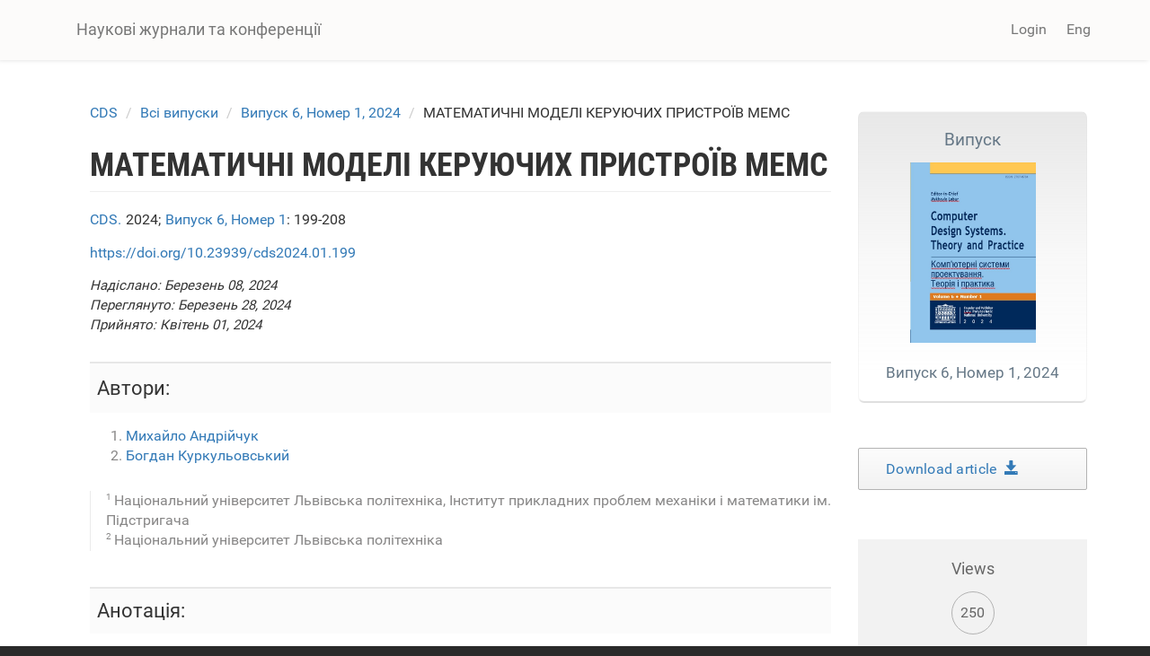

--- FILE ---
content_type: text/html; charset=utf-8
request_url: https://science.lpnu.ua/uk/cds/vsi-vypusky/vypusk-6-nomer-1-2024/matematychni-modeli-keruyuchyh-prystroyiv-mems
body_size: 10507
content:











<!DOCTYPE html>
<html lang="uk" dir="ltr" prefix="content: http://purl.org/rss/1.0/modules/content/ dc: http://purl.org/dc/terms/ foaf: http://xmlns.com/foaf/0.1/ og: http://ogp.me/ns# rdfs: http://www.w3.org/2000/01/rdf-schema# sioc: http://rdfs.org/sioc/ns# sioct: http://rdfs.org/sioc/types# skos: http://www.w3.org/2004/02/skos/core# xsd: http://www.w3.org/2001/XMLSchema#">
<head>
  <link rel="profile" href="http://www.w3.org/1999/xhtml/vocab" />
  <meta name="viewport" content="width=device-width, initial-scale=1.0">
  <meta http-equiv="Content-Type" content="text/html; charset=utf-8" />
<script type="text/x-mathjax-config">
MathJax.Hub.Config({
  extensions: ['tex2jax.js'],
  jax: ['input/TeX','output/HTML-CSS'],
  tex2jax: {
    inlineMath: [ ['$','$'], ['\\(','\\)'] ],
    processEscapes: true,
    processClass: 'tex2jax',
    ignoreClass: 'html'
  },
  showProcessingMessages: false,
  messageStyle: 'none'
});
</script><link rel="shortcut icon" href="https://science.lpnu.ua/sites/default/files/favicon_2_1.ico" type="image/vnd.microsoft.icon" />
<meta name="description" content="В даній статті розглянуто МЕМС актюатори різних типів (електростатичні, магнітні, п’єзоелектричні, термоактюатори). Розглянуто особливості їх конструкцій. Проаналізовано способи побудови математичних моделей цих актюаторів та можливості їх застосування при проектуванні складних технічних систем із застосуванням таких актюаторів. Наведено приклад розрахунку характеристики" />
<meta name="abstract" content="В даній статті розглянуто МЕМС актюатори різних типів (електростатичні, магнітні, п’єзоелектричні, термоактюатори). Розглянуто особливості їх конструкцій. Проаналізовано способи побудови математичних моделей цих актюаторів та можливості їх застосування при проектуванні складних технічних систем із застосуванням таких актюаторів. Наведено приклад розрахунку характеристики індуктивності наносоленоїда, який є складовою частиною електромагнітного актюатора." />
<meta name="generator" content="Drupal 7 (https://www.drupal.org)" />
<link rel="canonical" href="https://science.lpnu.ua/uk/cds/vsi-vypusky/vypusk-6-nomer-1-2024/matematychni-modeli-keruyuchyh-prystroyiv-mems" />
<link rel="shortlink" href="https://science.lpnu.ua/uk/node/34357" />
<meta name="citation_title" content="МАТЕМАТИЧНІ МОДЕЛІ КЕРУЮЧИХ ПРИСТРОЇВ МЕМС" />
<meta name="citation_author" content="Михайло Андрійчук" />
<meta name="citation_author" content="Богдан Куркульовський" />
<meta name="citation_publication_date" content="Wed, 04/17/2024 - 15:36" />
<meta name="citation_journal_title" content="Комп&#039;ютерні системи проєктування. Теорія і практика" />
<meta name="citation_issn" content="2707-6784 (Print), 3083-6867 (Online)" />
<meta name="citation_volume" content="6" />
<meta name="citation_firstpage" content="199-208" />
  <title>МАТЕМАТИЧНІ МОДЕЛІ КЕРУЮЧИХ ПРИСТРОЇВ МЕМС | Наукові журнали та конференції</title>
  <link type="text/css" rel="stylesheet" href="https://science.lpnu.ua/sites/default/files/css/css_lQaZfjVpwP_oGNqdtWCSpJT1EMqXdMiU84ekLLxQnc4.css" media="all" />
<link type="text/css" rel="stylesheet" href="https://science.lpnu.ua/sites/default/files/css/css_AdJ--Sd209AePa5Y3KucB0l9gb5acDgGptFtO3PbbQ4.css" media="all" />
<link type="text/css" rel="stylesheet" href="https://science.lpnu.ua/sites/default/files/css/css_erskS4CmMf7iHJTWaDIhX3XxbDqURXE1I1ooXLYwPK0.css" media="all" />
<link type="text/css" rel="stylesheet" href="https://cdn.jsdelivr.net/npm/bootstrap@3.3.5/dist/css/bootstrap.min.css" media="all" />
<link type="text/css" rel="stylesheet" href="https://cdn.jsdelivr.net/npm/@unicorn-fail/drupal-bootstrap-styles@0.0.2/dist/3.3.1/7.x-3.x/drupal-bootstrap.min.css" media="all" />
<link type="text/css" rel="stylesheet" href="https://science.lpnu.ua/sites/default/files/css/css_GbuCNacVdixzVzZhoS-X-oWpD6Wx6rxeroBsqFcv38U.css" media="all" />
<link type="text/css" rel="stylesheet" href="https://science.lpnu.ua/sites/default/files/css/css_VY3HXPrKrcXkS1JXAAbH8wwHzjtJ3bDVEWtLW_aXRfk.css" media="all" />
  <!-- HTML5 element support for IE6-8 -->
  <!--[if lt IE 9]>
    <script src="https://cdn.jsdelivr.net/html5shiv/3.7.3/html5shiv-printshiv.min.js"></script>
  <![endif]-->
  <script src="//ajax.googleapis.com/ajax/libs/jquery/2.2.4/jquery.min.js"></script>
<script>window.jQuery || document.write("<script src='/sites/all/modules/jquery_update/replace/jquery/2.2/jquery.min.js'>\x3C/script>")</script>
<script src="https://science.lpnu.ua/sites/default/files/js/js_GOikDsJOX04Aww72M-XK1hkq4qiL_1XgGsRdkL0XlDo.js"></script>
<script src="https://cdn.jsdelivr.net/npm/bootstrap@3.3.5/dist/js/bootstrap.min.js"></script>
<script>document.createElement( "picture" );</script>
<script src="https://science.lpnu.ua/sites/default/files/js/js_h1kIQc82oEnjts8Q2IjhIr4-vOXZTPPeUAahkcuTUZs.js"></script>
<script src="https://science.lpnu.ua/sites/default/files/js/js_63u7-KrFPZXwn1nWOeDDqpZ_dTR7lcqC4qIbYA67icg.js"></script>
<script src="https://platform.linkedin.com/in.js?async=true"></script>
<script src="https://science.lpnu.ua/sites/default/files/js/js_w-aM4KNWXW8Jrdf-7WOvxjpM-RH56wFYx1vCm78D3_Q.js"></script>
<script>(function(i,s,o,g,r,a,m){i["GoogleAnalyticsObject"]=r;i[r]=i[r]||function(){(i[r].q=i[r].q||[]).push(arguments)},i[r].l=1*new Date();a=s.createElement(o),m=s.getElementsByTagName(o)[0];a.async=1;a.src=g;m.parentNode.insertBefore(a,m)})(window,document,"script","https://www.google-analytics.com/analytics.js","ga");ga("create", "UA-107083017-1", {"cookieDomain":"auto"});ga("set", "anonymizeIp", true);ga("send", "pageview");</script>
<script src="https://science.lpnu.ua/sites/default/files/js/js_Vlf6jkIcnbVMukpqqFOsrm0jcEoyTLYCAd2BK-ydqYw.js"></script>
<script src="https://cdnjs.cloudflare.com/ajax/libs/mathjax/2.7.0/MathJax.js?config=TeX-AMS-MML_HTMLorMML"></script>
<script src="https://science.lpnu.ua/sites/default/files/js/js_9HHImtiZlnaWOyJmjUqC--O8R6MGRHCztl97E2hDHng.js"></script>
<script>jQuery.extend(Drupal.settings, {"basePath":"\/","pathPrefix":"uk\/","setHasJsCookie":0,"ajaxPageState":{"theme":"science","theme_token":"tc88eJ_qsBfWLosnA2cB1fFsz7vU6Y1SwPm-gJ-gGXQ","js":{"sites\/all\/modules\/picture\/picturefill2\/picturefill.min.js":1,"sites\/all\/modules\/picture\/picture.min.js":1,"sites\/all\/themes\/bootstrap\/js\/bootstrap.js":1,"\/\/ajax.googleapis.com\/ajax\/libs\/jquery\/2.2.4\/jquery.min.js":1,"0":1,"misc\/jquery-extend-3.4.0.js":1,"misc\/jquery-html-prefilter-3.5.0-backport.js":1,"misc\/jquery.once.js":1,"misc\/drupal.js":1,"sites\/all\/modules\/jquery_update\/js\/jquery_browser.js":1,"https:\/\/cdn.jsdelivr.net\/npm\/bootstrap@3.3.5\/dist\/js\/bootstrap.min.js":1,"1":1,"sites\/all\/modules\/comment_notify\/comment_notify.js":1,"sites\/all\/modules\/mathjax\/mathjax.js":1,"public:\/\/languages\/uk_nF9Uq4BQ16vXT2bBWBlZ3dvv-q16-dqSmV_VPItTzPU.js":1,"sites\/all\/libraries\/colorbox\/jquery.colorbox-min.js":1,"sites\/all\/modules\/colorbox\/js\/colorbox.js":1,"sites\/all\/modules\/colorbox\/styles\/default\/colorbox_style.js":1,"sites\/all\/modules\/nodeviewcount\/theme\/js\/nodeviewcount.js":1,"sites\/all\/modules\/service_links\/js\/facebook_share.js":1,"sites\/all\/modules\/service_links\/js\/twitter_button.js":1,"sites\/all\/modules\/service_links\/js\/google_plus_one.js":1,"https:\/\/platform.linkedin.com\/in.js?async=true":1,"sites\/all\/modules\/service_links\/js\/linkedin_share_button.js":1,"sites\/all\/modules\/google_analytics\/googleanalytics.js":1,"2":1,"sites\/all\/libraries\/pdf.js\/build\/pdf.js":1,"https:\/\/cdnjs.cloudflare.com\/ajax\/libs\/mathjax\/2.7.0\/MathJax.js?config=TeX-AMS-MML_HTMLorMML":1,"sites\/all\/themes\/science\/css\/but_down.js":1},"css":{"modules\/system\/system.base.css":1,"sites\/all\/modules\/comment_notify\/comment_notify.css":1,"sites\/all\/modules\/date\/date_api\/date.css":1,"sites\/all\/modules\/date\/date_popup\/themes\/datepicker.1.7.css":1,"modules\/field\/theme\/field.css":1,"sites\/all\/modules\/node\/node.css":1,"sites\/all\/modules\/picture\/picture_wysiwyg.css":1,"sites\/all\/modules\/views\/css\/views.css":1,"sites\/all\/modules\/ckeditor\/css\/ckeditor.css":1,"sites\/all\/modules\/colorbox\/styles\/default\/colorbox_style.css":1,"sites\/all\/modules\/ctools\/css\/ctools.css":1,"modules\/locale\/locale.css":1,"https:\/\/cdn.jsdelivr.net\/npm\/bootstrap@3.3.5\/dist\/css\/bootstrap.min.css":1,"https:\/\/cdn.jsdelivr.net\/npm\/@unicorn-fail\/drupal-bootstrap-styles@0.0.2\/dist\/3.3.1\/7.x-3.x\/drupal-bootstrap.min.css":1,"sites\/all\/themes\/science\/css\/style.css":1,"sites\/all\/themes\/science\/css\/bootstrap-ms.css":1,"sites\/default\/files\/fontyourface\/font.css":1,"public:\/\/fontyourface\/local_fonts\/Roboto_Condensed_bold-normal-normal\/stylesheet.css":1,"public:\/\/fontyourface\/local_fonts\/Roboto-italic-normal\/stylesheet.css":1,"public:\/\/fontyourface\/local_fonts\/Roboto_normal-normal-normal\/stylesheet.css":1}},"colorbox":{"opacity":"0.85","current":"{current} of {total}","previous":"\u00ab Prev","next":"Next \u00bb","close":"Close","maxWidth":"98%","maxHeight":"98%","fixed":true,"mobiledetect":true,"mobiledevicewidth":"480px","file_public_path":"\/sites\/default\/files","specificPagesDefaultValue":"admin*\nimagebrowser*\nimg_assist*\nimce*\nnode\/add\/*\nnode\/*\/edit\nprint\/*\nprintpdf\/*\nsystem\/ajax\nsystem\/ajax\/*"},"nodeviewcount":{"nodeviewcount_path":"nodeviewcount","nodeviewcount_nid":"34357","nodeviewcount_uid":0},"ws_fs":{"type":"button_count","app_id":"1914490655438645","css":""},"ws_gpo":{"size":"medium","annotation":"","lang":"","callback":"","width":300},"ws_lsb":{"countmode":"right"},"googleanalytics":{"trackOutbound":1,"trackMailto":1,"trackDownload":1,"trackDownloadExtensions":"7z|aac|arc|arj|asf|asx|avi|bin|csv|doc(x|m)?|dot(x|m)?|exe|flv|gif|gz|gzip|hqx|jar|jpe?g|js|mp(2|3|4|e?g)|mov(ie)?|msi|msp|pdf|phps|png|ppt(x|m)?|pot(x|m)?|pps(x|m)?|ppam|sld(x|m)?|thmx|qtm?|ra(m|r)?|sea|sit|tar|tgz|torrent|txt|wav|wma|wmv|wpd|xls(x|m|b)?|xlt(x|m)|xlam|xml|z|zip","trackColorbox":1},"ogContext":{"groupType":"node","gid":"33115"},"bootstrap":{"anchorsFix":"0","anchorsSmoothScrolling":"0","formHasError":1,"popoverEnabled":1,"popoverOptions":{"animation":1,"html":0,"placement":"right","selector":"","trigger":"click","triggerAutoclose":1,"title":"","content":"","delay":0,"container":"body"},"tooltipEnabled":1,"tooltipOptions":{"animation":1,"html":0,"placement":"auto left","selector":"","trigger":"hover focus","delay":0,"container":"body"}}});</script>
</head>
<body class="html not-front not-logged-in one-sidebar sidebar-second page-node page-node- page-node-34357 node-type-paper og-context og-context-node og-context-node-33115 i18n-uk">
  <div id="skip-link">
    <a href="#main-content" class="element-invisible element-focusable">Skip to main content</a>
  </div>
    

<div class ="topnav">
<header id="navbar" role="banner" class="navbar container navbar-default">
  <div class="container">
    <div class="navbar-header">
      
              <a class="name navbar-brand" href="/uk" title="Головна">Наукові журнали та конференції</a>
      
              <button type="button" class="navbar-toggle" data-toggle="collapse" data-target=".navbar-collapse">
          <span class="sr-only">Toggle navigation</span>
          <span class="icon-bar"></span>
          <span class="icon-bar"></span>
          <span class="icon-bar"></span>
        </button>
          </div>

          <div class="navbar-collapse collapse">
        <nav role="navigation">
                                <ul class="menu nav navbar-nav secondary"><li class="first last leaf" id="user_login"><a href="/uk/user">Login</a></li>
</ul>                                  <div class="region region-navigation">
    <section id="block-locale-language-content" class="block block-locale clearfix">

      
  <div class="item-list"><ul class="nav navbar-nav navbar-right"><li class="lang_en first"><a href="/cds/all-volumes-and-issues/volume-6-number-1-2024/mathematical-models-mems-control-devices" class=""><span class='lang-sm' lang='en'></span> Eng</a></li>
<li class="lang_uk active last"><a href="/uk/cds/vsi-vypusky/vypusk-6-nomer-1-2024/matematychni-modeli-keruyuchyh-prystroyiv-mems" class="active"><span class='lang-sm' lang='uk'></span> Укр</a></li>
</ul></div>
</section>
  </div>
                  </nav>
      </div>
      </div>
</header>
</div>

<div class="main-container container empty-hero">

<div class="main-container container">

  <header role="banner" id="page-header">
    <div id= "content">
    </div>
	
  </header> <!-- /#page-header -->

  <div class="row">

    
    <section class="col-sm-9">
            <ol class="breadcrumb"><li><a href="/uk/cds">CDS</a></li>
<li><a href="/uk/cds/vsi-vypusky">Всі випуски</a></li>
<li><a href="/uk/cds/vsi-vypusky/vypusk-6-nomer-1-2024">Випуск 6, Номер 1, 2024</a></li>
<li>МАТЕМАТИЧНІ МОДЕЛІ КЕРУЮЧИХ ПРИСТРОЇВ МЕМС</li>
</ol>      <a id="main-content"></a>
                    <h1 class="page-header">МАТЕМАТИЧНІ МОДЕЛІ КЕРУЮЧИХ ПРИСТРОЇВ МЕМС</h1>
                                                          <div class="region region-content">
    <section id="block-views-732990c9da7f31ce574ff3bec5bd43d8" class="block block-views clearfix">

      
  <div class="view view-authors-article-journal- view-id-authors_article_journal_ view-display-id-block_4 view-dom-id-8f21b6bfdb0298273104655b82f39db7">
        
  
  
      <div class="view-content">
        <div class="views-row views-row-1 views-row-odd views-row-first views-row-last">
      
  <div class="views-field views-field-title-1">        <span class="field-content"><a href="/uk/cds">CDS.</a></span>  </div>  
  <div class="views-field views-field-field-year">        <div class="field-content">2024; </div>  </div>  
  <div class="views-field views-field-title">        <span class="field-content"><a href="/uk/cds/vsi-vypusky/vypusk-6-nomer-1-2024">Випуск 6, Номер 1</a></span>  </div>  
  <div class="views-field views-field-field-pages">        <div class="field-content">: 199-208</div>  </div>  </div>
    </div>
  
  
  
  
  
  
</div>
</section>
<section id="block-views-7e99d94924aec600eba78e5a483f96de" class="block block-views clearfix">

      
  <div class="view view-authors-article-journal- view-id-authors_article_journal_ view-display-id-block_3 view-dom-id-364df814dd0b68059c62a676cd6465f3">
        
  
  
      <div class="view-content">
        <div class="views-row views-row-1 views-row-odd views-row-first views-row-last">
      
  <span class="views-field views-field-field-doi paper_doi">        <span class="field-content"><a href="https://doi.org/10.23939/cds2024.01.199" target="_blank">https://doi.org/10.23939/cds2024.01.199</a></span>  </span>      <br>  
  <span class="views-field views-field-field-received articl-info">    <span class="views-label views-label-field-received">Надіслано: </span>    <span class="field-content"><span class="date-display-single" property="dc:date" datatype="xsd:dateTime" content="2024-03-08T00:00:00+02:00">Березень 08, 2024</span></span>  </span>      <br>  
  <span class="views-field views-field-field-revised articl-info">    <span class="views-label views-label-field-revised">Переглянуто: </span>    <span class="field-content"><span class="date-display-single" property="dc:date" datatype="xsd:dateTime" content="2024-03-28T00:00:00+02:00">Березень 28, 2024</span></span>  </span>      <br>  
  <span class="views-field views-field-field-accepted articl-info">    <span class="views-label views-label-field-accepted">Прийнято: </span>    <span class="field-content"><span class="date-display-single" property="dc:date" datatype="xsd:dateTime" content="2024-04-01T00:00:00+03:00">Квітень 01, 2024</span></span>  </span>  </div>
    </div>
  
  
  
  
  
  
</div>
</section>
<section id="block-views-bibliography-paper-block" class="block block-views clearfix">

      
  <div class="view view-bibliography-paper view-id-bibliography_paper view-display-id-block view-dom-id-e3419db80f9f0bf8cb5c3b5b07eeacec">
        
  
  
      <div class="view-content">
        <div class="views-row views-row-1 views-row-odd views-row-first views-row-last">
      </div>
    </div>
  
  
  
  
  
  
</div>
</section>
<section id="block-views-authors-article-journal-block" class="block block-views clearfix">

      
  <div class="view view-authors-article-journal- view-id-authors_article_journal_ view-display-id-block view-dom-id-10fab2dd4be7a51cae716c9202890cb9">
        
  
  
      <div class="view-content">
        <div class="views-row views-row-1 views-row-odd views-row-first views-row-last">
      
  <div class="views-field views-field-field-authors-paper">    <strong class="views-label views-label-field-authors-paper">Автори: </strong>    <div class="field-content nobr"><ol><li><a href="/uk/all-authors-journals/myhaylo-andriychuk">Михайло Андрійчук</a></li>
<li><a href="/uk/all-authors-journals/bogdan-kurkulovskyy">Богдан Куркульовський</a></li>
</ol></div>  </div>  </div>
    </div>
  
  
      <div class="attachment attachment-after">
      <div class="view view-authors-article-journal- view-id-authors_article_journal_ view-display-id-attachment_1">
        
  
  
      <div class="view-content">
        <div class="views-row views-row-1 views-row-odd views-row-first">
      
  <div class="views-field views-field-field-affiliation-p-">        <div class="field-content"><div class="authors_affiliation"><div class="affiliation_count">1</div>Національний університет Львівська політехніка, Інститут прикладних проблем механіки і математики ім. Підстригача</div></div>  </div>  </div>
  <div class="views-row views-row-2 views-row-even views-row-last">
      
  <div class="views-field views-field-field-affiliation-p-">        <div class="field-content"><div class="authors_affiliation"><div class="affiliation_count">2</div>Національний університет Львівська політехніка</div></div>  </div>  </div>
    </div>
  
  
  
  
  
  
</div>    </div>
  
  
  
  
</div>
</section>
<section id="block-system-main" class="block block-system clearfix">

      
  <article id="node-34357" class="node node-paper clearfix" about="/uk/cds/vsi-vypusky/vypusk-6-nomer-1-2024/matematychni-modeli-keruyuchyh-prystroyiv-mems" typeof="sioc:Item foaf:Document">
    <header>
            <span property="dc:title" content="МАТЕМАТИЧНІ МОДЕЛІ КЕРУЮЧИХ ПРИСТРОЇВ МЕМС" class="rdf-meta element-hidden"></span>      </header>
    <div class="field field-name-body field-type-text-with-summary field-label-hidden"><div class="field-items"><div class="field-item even" property="content:encoded"><div class="tex2jax"><p class="rtejustify">В даній статті розглянуто МЕМС актюатори різних типів (електростатичні, магнітні, п’єзоелектричні, термоактюатори). Розглянуто особливості їх конструкцій. Проаналізовано способи побудови математичних моделей цих актюаторів та можливості їх застосування при проектуванні складних технічних систем із застосуванням таких актюаторів. Наведено приклад розрахунку характеристики індуктивності наносоленоїда, який є складовою частиною електромагнітного актюатора.</p>
</div></div></div></div><div class="field field-name-field-keywords field-type-taxonomy-term-reference field-label-hidden"><div class="field-items"><div class="field-item even"><a href="/uk/taxonomy/term/57217" typeof="skos:Concept" property="rdfs:label skos:prefLabel" datatype="">МЕМС актюатори</a></div><div class="field-item odd"><a href="/uk/taxonomy/term/57218" typeof="skos:Concept" property="rdfs:label skos:prefLabel" datatype="">електростатичні актюатори</a></div><div class="field-item even"><a href="/uk/taxonomy/term/57219" typeof="skos:Concept" property="rdfs:label skos:prefLabel" datatype="">магнітні актюатори</a></div><div class="field-item odd"><a href="/uk/taxonomy/term/57220" typeof="skos:Concept" property="rdfs:label skos:prefLabel" datatype="">п’єзоелектричні актюатори</a></div><div class="field-item even"><a href="/uk/taxonomy/term/57221" typeof="skos:Concept" property="rdfs:label skos:prefLabel" datatype="">термоактюатори</a></div><div class="field-item odd"><a href="/uk/taxonomy/term/17102" typeof="skos:Concept" property="rdfs:label skos:prefLabel" datatype="">математична модель</a></div><div class="field-item even"><a href="/uk/taxonomy/term/57222" typeof="skos:Concept" property="rdfs:label skos:prefLabel" datatype="">наносоленоїд</a></div></div></div><div class="field field-name-field-references field-type-text-long field-label-hidden"><div class="field-items"><div class="field-item even"><div class="tex2jax"><p class="rtejustify">[1] S.D. Senturia, Microsystem Design, Kluwer Academic, Boston, 2001.</p>
<p class="rtejustify">[2]  M. Gad-El-Hak, The MEMS Handbook, CRC Press, Boca Raton, 2001.</p>
<p class="rtejustify">[3]  S.E. Lyshevski, MEMS and NEMS: Systems, Devices, and Structures, CRC Press, Boca Raton, 2002.</p>
<p class="rtejustify">[4]  J.A. Pelesko, D.H. Bernstein, Modeling MEMS and NEMS, CRC Press, Boca Raton, 2002.</p>
<p class="rtejustify">[5]  J.-H. Fabian, L. Scandella, H. Fuhrmann, R. Berger, T. Mezzacasa, C. Musil, J. Gobrecht, E. Meyer, Finite element calculations and fabrication of cantilever sensors for nanoscale detection, Ultramicroscopy, vol. 82, 2000, pp. 69-77.</p>
<p class="rtejustify">[6] Z. Djuric, I. Jokic, M. Frantlovic, O. Jaksic, Influence of adsorption-desorption process on resonant frequency and noise of micro- and nanocantilevers, Proceedings of the 23rd International Conference on Microelectronics (MIEL 2002), vol. 1, 2002, pp. 243-246.</p>
<p class="rtejustify">[7] R. Raiteri, M. Grattarola, H.-J. Butt, P. Skladal, Micromechanical cantilever-based bisensors, Sensors and Actuators A, vol. 79, 2001, pp. 115-126.</p>
<p class="rtejustify">[8] J. Yang, T. Ono, M. Esashi, Mechanical behavior of ultrathin microcantilever, Sensors and Actuators A, vol. 82, 2000, pp. 102-107.</p>
<p class="rtejustify">[9] B. Ilic, D. Czaplewski, M. Zalatudinov, H.G. Craighead, Single cell detection with micromechanical oscillators, Journal of Vacuum Science Technology B, vol. 19, 2001, pp. 2825-2828.</p>
<p class="rtejustify">[10] N. Lobontiu, E. Garcia, Two microcantilever designs: modeling for static deflection and modal analysis’, Journal of Microelectromechanical Systems, 2004.</p>
<p class="rtejustify">[11] Z. Zhang and X. Liao, Modeling on RF Circuit and Thermal Conduction of a MEMS Amplitude Demodulator, <em>Journal of Microelectromechanical Systems</em>, vol. 31, no. 5, pp. 777-783, Oct. 2022, doi: 10.1109/JMEMS.2022.3186642.</p>
<p class="rtejustify">[12] X. Cheng <em>et al</em>., A Bidirectional Deep Learning Approach for Designing MEMS Sensors, <em>IEEE Transactions on Computer-Aided Design of Integrated Circuits and Systems</em>, vol. 42, no. 5, pp. 1610-1617, May 2023, doi: 10.1109/TCAD.2022.3199965.</p>
<p class="rtejustify">[13] K. Shibata <em>et al</em>., Simplified Analytical Damping Constant Model for Design of MEMS Capacitive Accelerometer With Gold Perforated Proof-Mass Structure, <em>IEEE Sensors Journal</em>, vol. 22, no. 15, pp. 14769-14778, 1 Aug.1, 2022, doi: 10.1109/JSEN.2022.3184340.</p>
<p class="rtejustify">[14] E. Martínez-Cisneros <em>et al</em>., Analytical Modeling of the Mechanical Behavior of MEMS/NEMS-Multilayered Resonators With Variable Cross-Sections for Sensors and Energy Harvesters, <em>IEEE Access</em>, vol. 9, pp. 81040-81056, 2021, doi: 10.1109/ACCESS.2021.3084600.</p>
<p class="rtejustify">[15] Z. Biolek, D. Biolek, V. Biolková and Z. Kolka, Predictive Modeling of MEMS via Generic Meminductors: The Multiport Inductor Approach, <em>IEEE Journal on Emerging and Selected Topics in Circuits and Systems</em>, vol. 12, no. 4, pp. 785-792, Dec. 2022, doi: 10.1109/JETCAS.2022.3207690.</p>
<p class="rtejustify">[16] Modeling MEMS Devices with COMSOL Multiphysics<sup>®</sup>: <a href="https://www.comsol.com/video/modeling-mems-devices-comsol-multiphysics">https://www.comsol.com/video/modeling-mems-devices-comsol-multiphysics</a></p>
<p class="rtejustify">[17] A. Holovatyy, V. Teslyuk, R. Panchak, S. Koshyrets, Mathematical modelling and simulation of the mechanical component of the fully differential capacitive MEMS accelerometer using Matlab/Simulink environment Вісник Національного університету “Львівська політехніка”. Серія “Комп’ютерні системи проектування. Теорія і практика”, 2015, № 829, рр. 20-26.</p>
<p class="rtejustify">[18] <a href="https://www.hitechnectar.com/blogs/different-types-mems/">https://www.hitechnectar.com/blogs/different-types-mems/</a></p>
<p class="rtejustify">[19] М.К. Філяшкін, Мікроелектромеханічні системи: Навчальний посібник. – К.: НАУ, 2019. – 276 с.</p>
<p class="rtejustify">[20] <a href="https://www.electricity-magnetism.org/electrostatic-actuators/">https://www.electricity-magnetism.org/electrostatic-actuators/</a></p>
<p class="rtejustify">[21] <a href="https://www.electricity-magnetism.org/magnetic-actuators/">https://www.electricity-magnetism.org/magnetic-actuators/</a></p>
<p class="rtejustify">[22] <a href="https://resources.pcb.cadence.com/blog/2020-types-of-piezo-actuators-and-the-applications-of-the-piezoelectric-force">https://resources.pcb.cadence.com/blog/2020-types-of-piezo-actuators-and-the-applications-of-the-piezoelectric-force</a></p>
<p class="rtejustify">[23] <a href="https://www.globalspec.com/learnmore/motion_controls/linear_actuators/thermal_actuators">https://www.globalspec.com/learnmore/motion_controls/linear_actuators/thermal_actuators</a></p>
<p class="rtejustify">[24] П. Кособуцький, М. Лобур, В. Каркульовський, Мікро- і нано електромеханічні системи. Базові принципи проектування явищ, матеріалів та елементів. Львів: В-во Львівської політехніки, 2017. – 396 с.</p>
</div></div></div></div><div class="field field-name-field-full-text field-type-file field-label-hidden"><div class="field-items"><div class="field-item even"><iframe class="pdf" webkitallowfullscreen="" mozallowfullscreen="" allowfullscreen="" frameborder="no" width="100%" height="600px" src="https://science.lpnu.ua/sites/all/libraries/pdf.js/web/viewer.html?file=https%3A%2F%2Fscience.lpnu.ua%2Fsites%2Fdefault%2Ffiles%2Fjournal-paper%2F2024%2Fapr%2F34357%2F38.pdf" data-src="https://science.lpnu.ua/sites/default/files/journal-paper/2024/apr/34357/38.pdf">https://science.lpnu.ua/sites/default/files/journal-paper/2024/apr/34357/38.pdf</iframe>
</div></div></div>     <footer>
          <ul class="links list-inline"><li class="service-links-facebook-share first"><a href="http://www.facebook.com/sharer.php" title="Share this post on Facebook" class="service-links-facebook-share" rel="https://science.lpnu.ua/uk/cds/vsi-vypusky/vypusk-6-nomer-1-2024/matematychni-modeli-keruyuchyh-prystroyiv-mems"><span class="element-invisible">Share on Facebook</span></a></li>
<li class="service-links-twitter-widget"><a href="http://twitter.com/share?url=https%3A//science.lpnu.ua/uk/cds/vsi-vypusky/vypusk-6-nomer-1-2024/matematychni-modeli-keruyuchyh-prystroyiv-mems&amp;count=horizontal&amp;via=&amp;text=%D0%9C%D0%90%D0%A2%D0%95%D0%9C%D0%90%D0%A2%D0%98%D0%A7%D0%9D%D0%86%20%D0%9C%D0%9E%D0%94%D0%95%D0%9B%D0%86%20%D0%9A%D0%95%D0%A0%D0%A3%D0%AE%D0%A7%D0%98%D0%A5%20%D0%9F%D0%A0%D0%98%D0%A1%D0%A2%D0%A0%D0%9E%D0%87%D0%92%20%D0%9C%D0%95%D0%9C%D0%A1&amp;counturl=https%3A//science.lpnu.ua/uk/cds/vsi-vypusky/vypusk-6-nomer-1-2024/matematychni-modeli-keruyuchyh-prystroyiv-mems" class="twitter-share-button service-links-twitter-widget" title="Tweet This" rel="nofollow"><span class="element-invisible">Tweet Widget</span></a></li>
<li class="service-links-linkedin-share-button"><a href="https://science.lpnu.ua/uk/cds/vsi-vypusky/vypusk-6-nomer-1-2024/matematychni-modeli-keruyuchyh-prystroyiv-mems" title="Share on Linkedin" class="service-links-linkedin-share-button" rel="nofollow"><span class="element-invisible">Linkedin Share Button</span></a></li>
<li class="service-links-google-plus-one last"><a href="https://science.lpnu.ua/uk/cds/vsi-vypusky/vypusk-6-nomer-1-2024/matematychni-modeli-keruyuchyh-prystroyiv-mems" title="Plus it" class="service-links-google-plus-one" rel="nofollow"><span class="element-invisible">Google Plus One</span></a></li>
</ul>  </footer>
      </article>

</section>
  </div>
    </section>

          <aside class="col-sm-3" role="complementary">
          <div class="region region-sidebar-second">
    <section id="block-views-issue-block-1" class="block block-views clearfix">

      
  <div class="view view-issue view-id-issue view-display-id-block_1 view-dom-id-c398187372c57b9ede39a744e7e9fc5b">
        
  
  
      <div class="view-content">
        <div class="views-row views-row-1 views-row-odd views-row-first views-row-last">
      
  <div class="views-field views-field-title">        <span class="field-content"><a href="/uk/cds/vsi-vypusky/vypusk-6-nomer-1-2024"><div class='aboutissue'>
<div class='issuetitle'>Випуск</div>
<div class='journal_cover'><img typeof="foaf:Image" class="img-responsive" src="https://science.lpnu.ua/sites/default/files/issue/2024/33115/2024.jpg" width="532" height="762" alt="" /></div>
<div class='issuepaper'>
Випуск 6, Номер 1, 2024
</div>
</div></a></span>  </div>  </div>
    </div>
  
  
  
  
  
  
</div>
</section>
<section id="block-views-full-text-article-block" class="block block-views clearfix">

      
  <div class="view view-full-text-article view-id-full_text_article view-display-id-block view-dom-id-bae28aa00718d084fcf3e85a3ea9e765">
        
  
  
      <div class="view-content">
        <div class="views-row views-row-1 views-row-odd views-row-first views-row-last">
      
  <div class="views-field views-field-field-full-text">        <div class="field-content"><div class="download-article"><a href="https://science.lpnu.ua/sites/default/files/journal-paper/2024/apr/34357/38.pdf" target="_blank">Download article  <div class="glyphicon glyphicon-save"></div></a></div></div>  </div>  </div>
    </div>
  
  
  
  
  
  
</div>
</section>
<section id="block-views-issue-block-4" class="block block-views clearfix">

      
  <div class="view view-issue view-id-issue view-display-id-block_4 view-dom-id-63f890d754c39561c3bdf027da90cf84">
        
  
  
      <div class="view-content">
        <div class="views-row views-row-1 views-row-odd views-row-first views-row-last">
      
  <div class="views-field views-field-field--link">        <div class="field-content"></div>  </div>  </div>
    </div>
  
  
  
  
  
  
</div>
</section>
<section id="block-views-de2497ac24d4a10e646b3cb884677920" class="block block-views clearfix">

      
  <div class="view view-nodeviewscount-statistics view-id-nodeviewscount_statistics view-display-id-block_1 view-dom-id-d39547f683ff9b9998cd37034d144cbc">
        
  
  
      <div class="view-content">
        <div class="views-row views-row-1 views-row-odd views-row-first views-row-last">
      
  <div class="views-field views-field-nid">    <span class="views-label views-label-nid readerslabel">Views</span>    <span class="field-content readers">250</span>  </div>  </div>
    </div>
  
  
  
  
  
  
</div>
</section>
<section id="block-views-similarterms-block" class="block block-views clearfix">

        <h2 class="block-title">Пов'язані статті</h2>
    
  <div class="view view-similarterms view-id-similarterms view-display-id-block view-dom-id-4f35df4e8ef087a07545cbd759782269">
        
  
  
      <div class="view-content">
        <div class="views-row views-row-1 views-row-odd views-row-first">
      
  <div class="views-field views-field-title">        <span class="field-content related-terms"><a href="/uk/ujit/vsi-vypusky/tom-6-nomer-1-2024/model-ta-zasoby-systemy-navigaciyi-mizh-korpusamy-zakladu-osvity">Model and tools of the navigation system between educational institution buildings using augmented reality technology</a></span>  </div>  </div>
  <div class="views-row views-row-2 views-row-even">
      
  <div class="views-field views-field-title">        <span class="field-content related-terms"><a href="/uk/ujmems/vsi-vypusky/volume-3-number-1-2017/modelling-articulated-vehicle-dynamics-taking-account">Modelling of the Articulated Vehicle Dynamics Taking into Account the Elastically Fastened Freight</a></span>  </div>  </div>
  <div class="views-row views-row-3 views-row-odd views-row-last">
      
  <div class="views-field views-field-title">        <span class="field-content related-terms"><a href="/uk/schmt/vsi-vypusky/vypusk-886-2018/doslidzhennya-vplyvu-oksydiv-nitrogenu-nashvydkist-poglynannya">INVESTIGATION OF THE IMPACT OF NITROGEN OXIDES ON THE CARBON DIOXIDE UPTAKE RATE BY CHLOROPHYLL-PRODUCING MICROALGAE IN THE AQUATIC HABITAT</a></span>  </div>  </div>
    </div>
  
  
  
  
  
  
</div>
</section>
  </div>
      </aside>  <!-- /#sidebar-second -->
    
  </div>
</div>
</div>


<div id="conference_news">
	<div class="container">
			</div>
</div>


<div id="content_wide">
	<div class="container">	
			</div>
</div>

<div class="footer_block">
  <footer class="footer container">
      <div class="region region-footer">
    <section id="block-block-23" class="block block-block clearfix">

      
  <div class="tex2jax"><div class="img-logo"><a href="http://www.lp.edu.ua/" target="_blank"><img alt="" src="/sites/default/files/NULP3.png" /></a></div>
</div>
</section>
<section id="block-block-2" class="block block-block clearfix">

      
  <div class="tex2jax"><p>© Наукові журнали та конференції, 2025.</p>
</div>
</section>
<section id="block-block-24" class="block block-block clearfix">

      
  <div class="tex2jax"><div><img alt="" src="/sites/default/files/openaccess1.png" /></div>
</div>
</section>
  </div>
  </footer>
</div>
  <script src="https://science.lpnu.ua/sites/default/files/js/js_7Ukqb3ierdBEL0eowfOKzTkNu-Le97OPm-UqTS5NENU.js"></script>
<script src="https://science.lpnu.ua/sites/default/files/js/js_MRdvkC2u4oGsp5wVxBG1pGV5NrCPW3mssHxIn6G9tGE.js"></script>
</body>
</html>


--- FILE ---
content_type: text/html; charset=utf-8
request_url: https://accounts.google.com/o/oauth2/postmessageRelay?parent=https%3A%2F%2Fscience.lpnu.ua&jsh=m%3B%2F_%2Fscs%2Fabc-static%2F_%2Fjs%2Fk%3Dgapi.lb.en.OE6tiwO4KJo.O%2Fd%3D1%2Frs%3DAHpOoo_Itz6IAL6GO-n8kgAepm47TBsg1Q%2Fm%3D__features__
body_size: 161
content:
<!DOCTYPE html><html><head><title></title><meta http-equiv="content-type" content="text/html; charset=utf-8"><meta http-equiv="X-UA-Compatible" content="IE=edge"><meta name="viewport" content="width=device-width, initial-scale=1, minimum-scale=1, maximum-scale=1, user-scalable=0"><script src='https://ssl.gstatic.com/accounts/o/2580342461-postmessagerelay.js' nonce="XL8CZ2RBjpaO9Dnge6tnGQ"></script></head><body><script type="text/javascript" src="https://apis.google.com/js/rpc:shindig_random.js?onload=init" nonce="XL8CZ2RBjpaO9Dnge6tnGQ"></script></body></html>